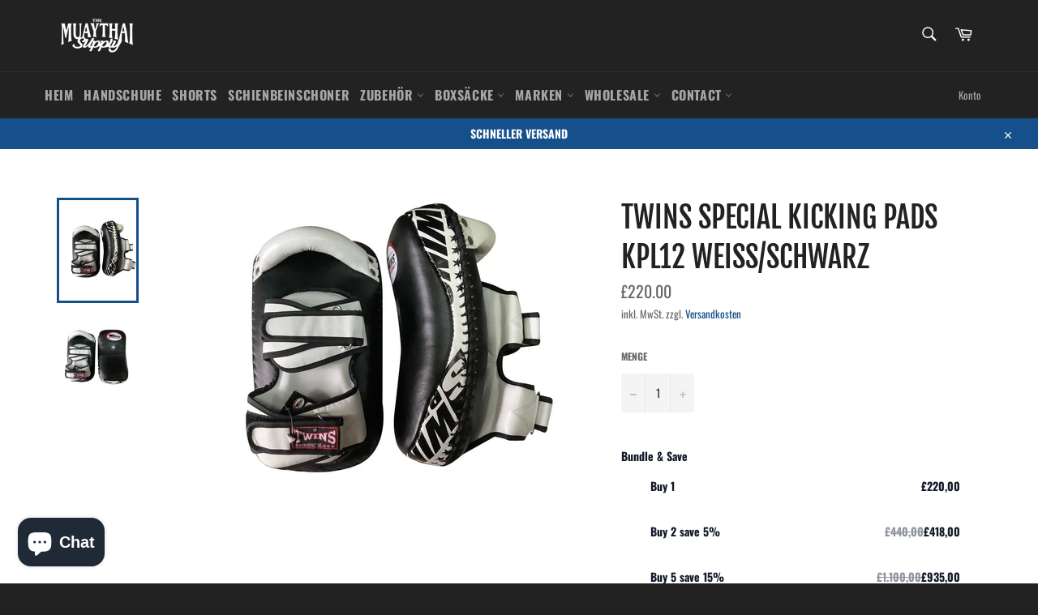

--- FILE ---
content_type: application/javascript; charset=utf-8
request_url: https://analyzely.gropulse.com/get_script?shop=the-muaythai-supplier.myshopify.com
body_size: -101
content:

  (function(){
    if (location.pathname.includes('/thank_you') || location.pathname.includes('/thank-you')) {
      var script = document.createElement("script");
      script.type = "text/javascript";
      script.src = "https://analyzely.gropulse.com/get_purchase_page_script?shop=the-muaythai-supplier.myshopify.com";
      document.getElementsByTagName("head")[0].appendChild(script);
    }
  })();
  